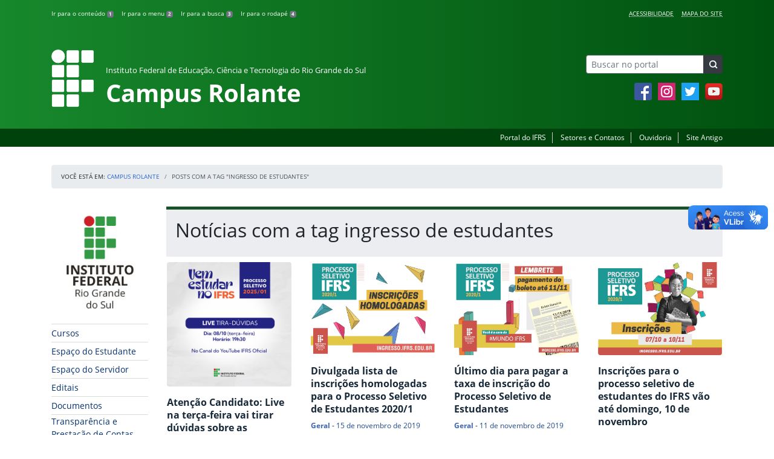

--- FILE ---
content_type: text/html; charset=UTF-8
request_url: https://ifrs.edu.br/rolante/tag/ingresso-de-estudantes/
body_size: 14585
content:
<!DOCTYPE html>
<html lang="pt-BR">
<head>
    <!-- Metadados -->
    <meta charset="utf-8">
    <meta http-equiv="X-UA-Compatible" content="IE=edge">
    <meta name="viewport" content="width=device-width, initial-scale=1">
    <meta name="robots" content="index,follow">
    <meta name="author" content="Departamento de Comunicação do Instituto Federal do Rio Grande do Sul">
    <meta name="description" content="O IFRS é uma instituição federal de ensino público e gratuito. Atua com uma estrutura multicampi para promover a educação profissional e tecnológica de excelência e impulsionar o desenvolvimento sustentável das regiões.">
    <meta name="keywords" content="ifrs, portal, site, institucional, faculdade, universidade, ensino, pesquisa, extensão, cursos">
    <link rel="apple-touch-icon" sizes="180x180" href="https://ifrs.edu.br/rolante/wp-content/themes/ifrs-portal-theme/favicons/apple-touch-icon.png">
<link rel="icon" type="image/png" href="https://ifrs.edu.br/rolante/wp-content/themes/ifrs-portal-theme/favicons/favicon-32x32.png" sizes="32x32">
<link rel="icon" type="image/png" href="https://ifrs.edu.br/rolante/wp-content/themes/ifrs-portal-theme/favicons/favicon-194x194.png" sizes="194x194">
<link rel="icon" type="image/png" href="https://ifrs.edu.br/rolante/wp-content/themes/ifrs-portal-theme/favicons/android-chrome-192x192.png" sizes="192x192">
<link rel="icon" type="image/png" href="https://ifrs.edu.br/rolante/wp-content/themes/ifrs-portal-theme/favicons/favicon-16x16.png" sizes="16x16">
<link rel="manifest" href="https://ifrs.edu.br/rolante/wp-content/themes/ifrs-portal-theme/favicons/manifest.json">
<link rel="mask-icon" href="https://ifrs.edu.br/rolante/wp-content/themes/ifrs-portal-theme/favicons/safari-pinned-tab.svg" color="#195128">
<link rel="shortcut icon" href="https://ifrs.edu.br/rolante/wp-content/themes/ifrs-portal-theme/favicons/favicon.ico">
<meta name="msapplication-TileImage" content="https://ifrs.edu.br/rolante/wp-content/themes/ifrs-portal-theme/favicons/mstile-144x144.png">
<meta name="msapplication-config" content="https://ifrs.edu.br/rolante/wp-content/themes/ifrs-portal-theme/favicons/browserconfig.xml">
<meta name="msapplication-navbutton-color" content="#195128">
<meta name="msapplication-TileColor" content="#00a300">
<meta name="apple-mobile-web-app-capable" content="yes">
<meta name="apple-mobile-web-app-status-bar-style" content="black-translucent">
<meta name="theme-color" content="#195128">
    <!-- Contexto Barra Brasil -->
    <meta property="creator.productor" content="http://estruturaorganizacional.dados.gov.br/id/unidade-organizacional/100918">
    <!-- RSS -->
    <link rel="alternate" type="application/rss+xml" title="Campus Rolante Feed" href="https://ifrs.edu.br/rolante/feed/">
    <!-- WP -->
        <link rel="preconnect" href="https://vlibras.gov.br">
<link rel="preload" href="https://ifrs.edu.br/rolante/wp-content/themes/ifrs-portal-theme-campus/img/ifrs.png" as="image"/><!-- This site is running CAOS for WordPress -->
<meta name='robots' content='index, follow, max-image-preview:large, max-snippet:-1, max-video-preview:-1' />
	<style>img:is([sizes="auto" i], [sizes^="auto," i]) { contain-intrinsic-size: 3000px 1500px }</style>
	    <link rel="preload" href="https://ifrs.edu.br/rolante/wp-content/themes/ifrs-portal-theme/opensans/Regular/OpenSans-Regular.woff2" as="font" type="font/woff2" crossorigin="anonymous"/>
    <link rel="preload" href="https://ifrs.edu.br/rolante/wp-content/themes/ifrs-portal-theme/css/fonts.css" as="style"/>
    <link rel="stylesheet" href="https://ifrs.edu.br/rolante/wp-content/themes/ifrs-portal-theme/css/fonts.css" media="print" onload="this.media='all'"/>
    <noscript>
        <link rel="stylesheet" href="https://ifrs.edu.br/rolante/wp-content/themes/ifrs-portal-theme/css/fonts.css"/>
    </noscript>

	<!-- This site is optimized with the Yoast SEO plugin v26.8 - https://yoast.com/product/yoast-seo-wordpress/ -->
	<title>ingresso de estudantes - Campus Rolante</title>
	<link rel="canonical" href="https://ifrs.edu.br/rolante/tag/ingresso-de-estudantes/" />
	<meta property="og:locale" content="pt_BR" />
	<meta property="og:type" content="article" />
	<meta property="og:title" content="ingresso de estudantes - Campus Rolante" />
	<meta property="og:url" content="https://ifrs.edu.br/rolante/tag/ingresso-de-estudantes/" />
	<meta property="og:site_name" content="Campus Rolante" />
	<meta name="twitter:card" content="summary_large_image" />
	<meta name="twitter:site" content="@IF_RS" />
	<script type="application/ld+json" class="yoast-schema-graph">{"@context":"https://schema.org","@graph":[{"@type":"CollectionPage","@id":"https://ifrs.edu.br/rolante/tag/ingresso-de-estudantes/","url":"https://ifrs.edu.br/rolante/tag/ingresso-de-estudantes/","name":"ingresso de estudantes - Campus Rolante","isPartOf":{"@id":"https://ifrs.edu.br/rolante/#website"},"primaryImageOfPage":{"@id":"https://ifrs.edu.br/rolante/tag/ingresso-de-estudantes/#primaryimage"},"image":{"@id":"https://ifrs.edu.br/rolante/tag/ingresso-de-estudantes/#primaryimage"},"thumbnailUrl":"https://ifrs.edu.br/rolante/wp-content/uploads/sites/14/2024/10/live-tira-duvidas.png","breadcrumb":{"@id":"https://ifrs.edu.br/rolante/tag/ingresso-de-estudantes/#breadcrumb"},"inLanguage":"pt-BR"},{"@type":"ImageObject","inLanguage":"pt-BR","@id":"https://ifrs.edu.br/rolante/tag/ingresso-de-estudantes/#primaryimage","url":"https://ifrs.edu.br/rolante/wp-content/uploads/sites/14/2024/10/live-tira-duvidas.png","contentUrl":"https://ifrs.edu.br/rolante/wp-content/uploads/sites/14/2024/10/live-tira-duvidas.png","width":1000,"height":1000},{"@type":"BreadcrumbList","@id":"https://ifrs.edu.br/rolante/tag/ingresso-de-estudantes/#breadcrumb","itemListElement":[{"@type":"ListItem","position":1,"name":"Início","item":"https://ifrs.edu.br/rolante/"},{"@type":"ListItem","position":2,"name":"ingresso de estudantes"}]},{"@type":"WebSite","@id":"https://ifrs.edu.br/rolante/#website","url":"https://ifrs.edu.br/rolante/","name":"Campus Rolante","description":"Instituto Federal de Educação, Ciência e Tecnologia do Rio Grande do Sul","potentialAction":[{"@type":"SearchAction","target":{"@type":"EntryPoint","urlTemplate":"https://ifrs.edu.br/rolante/?s={search_term_string}"},"query-input":{"@type":"PropertyValueSpecification","valueRequired":true,"valueName":"search_term_string"}}],"inLanguage":"pt-BR"}]}</script>
	<!-- / Yoast SEO plugin. -->


<link rel='dns-prefetch' href='//vlibras.gov.br' />
<link rel='preconnect' href='//www.google-analytics.com' />
<link rel="alternate" type="application/rss+xml" title="Feed para Campus Rolante &raquo;" href="https://ifrs.edu.br/rolante/feed/" />
<link rel="alternate" type="application/rss+xml" title="Feed de tag para Campus Rolante &raquo; ingresso de estudantes" href="https://ifrs.edu.br/rolante/tag/ingresso-de-estudantes/feed/" />
<link rel='stylesheet' id='vendor-css' href='https://ifrs.edu.br/rolante/wp-content/themes/ifrs-portal-theme/css/vendor.css?ver=1669296038' type='text/css' media='all' />
<link rel='stylesheet' id='portal-css' href='https://ifrs.edu.br/rolante/wp-content/themes/ifrs-portal-theme/css/portal.css?ver=1707238526' type='text/css' media='all' />
<link rel='stylesheet' id='home-css' href='https://ifrs.edu.br/rolante/wp-content/themes/ifrs-portal-theme/css/page_home.css?ver=1707238525' type='text/css' media='all' />
<link rel='stylesheet' id='css-campi-css' href='https://ifrs.edu.br/rolante/wp-content/themes/ifrs-portal-theme-campus/css/campi.css?ver=1653058019' type='text/css' media='all' />
<style id='classic-theme-styles-inline-css' type='text/css'>
/*! This file is auto-generated */
.wp-block-button__link{color:#fff;background-color:#32373c;border-radius:9999px;box-shadow:none;text-decoration:none;padding:calc(.667em + 2px) calc(1.333em + 2px);font-size:1.125em}.wp-block-file__button{background:#32373c;color:#fff;text-decoration:none}
</style>
<style id='global-styles-inline-css' type='text/css'>
:root{--wp--preset--aspect-ratio--square: 1;--wp--preset--aspect-ratio--4-3: 4/3;--wp--preset--aspect-ratio--3-4: 3/4;--wp--preset--aspect-ratio--3-2: 3/2;--wp--preset--aspect-ratio--2-3: 2/3;--wp--preset--aspect-ratio--16-9: 16/9;--wp--preset--aspect-ratio--9-16: 9/16;--wp--preset--font-size--small: 13px;--wp--preset--font-size--medium: 20px;--wp--preset--font-size--large: 36px;--wp--preset--font-size--x-large: 42px;--wp--preset--spacing--20: 0.44rem;--wp--preset--spacing--30: 0.67rem;--wp--preset--spacing--40: 1rem;--wp--preset--spacing--50: 1.5rem;--wp--preset--spacing--60: 2.25rem;--wp--preset--spacing--70: 3.38rem;--wp--preset--spacing--80: 5.06rem;--wp--preset--shadow--natural: 6px 6px 9px rgba(0, 0, 0, 0.2);--wp--preset--shadow--deep: 12px 12px 50px rgba(0, 0, 0, 0.4);--wp--preset--shadow--sharp: 6px 6px 0px rgba(0, 0, 0, 0.2);--wp--preset--shadow--outlined: 6px 6px 0px -3px rgba(255, 255, 255, 1), 6px 6px rgba(0, 0, 0, 1);--wp--preset--shadow--crisp: 6px 6px 0px rgba(0, 0, 0, 1);}:where(.is-layout-flex){gap: 0.5em;}:where(.is-layout-grid){gap: 0.5em;}body .is-layout-flex{display: flex;}.is-layout-flex{flex-wrap: wrap;align-items: center;}.is-layout-flex > :is(*, div){margin: 0;}body .is-layout-grid{display: grid;}.is-layout-grid > :is(*, div){margin: 0;}:where(.wp-block-columns.is-layout-flex){gap: 2em;}:where(.wp-block-columns.is-layout-grid){gap: 2em;}:where(.wp-block-post-template.is-layout-flex){gap: 1.25em;}:where(.wp-block-post-template.is-layout-grid){gap: 1.25em;}.has-small-font-size{font-size: var(--wp--preset--font-size--small) !important;}.has-medium-font-size{font-size: var(--wp--preset--font-size--medium) !important;}.has-large-font-size{font-size: var(--wp--preset--font-size--large) !important;}.has-x-large-font-size{font-size: var(--wp--preset--font-size--x-large) !important;}
:where(.wp-block-post-template.is-layout-flex){gap: 1.25em;}:where(.wp-block-post-template.is-layout-grid){gap: 1.25em;}
:where(.wp-block-columns.is-layout-flex){gap: 2em;}:where(.wp-block-columns.is-layout-grid){gap: 2em;}
:root :where(.wp-block-pullquote){font-size: 1.5em;line-height: 1.6;}
</style>
<link rel='stylesheet' id='share-css' href='https://ifrs.edu.br/rolante/wp-content/themes/ifrs-portal-theme/css/partial_share.css?ver=1707238525' type='text/css' media='all' />
<script data-cfasync="false" type="text/javascript" src="https://ifrs.edu.br/rolante/wp-content/uploads/caos/dfa39334.js?id=G-0E6V9XP5EE" id="caos-gtag-js"></script>
<script data-cfasync="false" type="text/javascript" id="caos-gtag-js-after">
/* <![CDATA[ */
    window.dataLayer = window.dataLayer || [];

    function gtag() {
        dataLayer.push(arguments);
    }

    gtag('js', new Date());
    gtag('config', 'G-0E6V9XP5EE', {"cookie_domain":"ifrs.edu.br","cookie_flags":"samesite=none;secure","allow_google_signals":false});
	
/* ]]> */
</script>
<link rel="https://api.w.org/" href="https://ifrs.edu.br/rolante/wp-json/" /><link rel="alternate" title="JSON" type="application/json" href="https://ifrs.edu.br/rolante/wp-json/wp/v2/tags/97" /><link rel="EditURI" type="application/rsd+xml" title="RSD" href="https://ifrs.edu.br/rolante/xmlrpc.php?rsd" />
		<style type="text/css" id="wp-custom-css">
			.menu-relevancia a[href^="http"]:not([href^="https://ifrs.edu.br"])::after {
  content: "";
  width: 10px;
  height: 10px;
  margin-left: 4px;
  background-image: url("data:image/svg+xml,%3Csvg xmlns='http://www.w3.org/2000/svg' width='16' height='16' fill='%2303316f' viewBox='0 0 16 16'%3E%3Cpath fill-rule='evenodd' d='M8.636 3.5a.5.5 0 0 0-.5-.5H1.5A1.5 1.5 0 0 0 0 4.5v10A1.5 1.5 0 0 0 1.5 16h10a1.5 1.5 0 0 0 1.5-1.5V7.864a.5.5 0 0 0-1 0V14.5a.5.5 0 0 1-.5.5h-10a.5.5 0 0 1-.5-.5v-10a.5.5 0 0 1 .5-.5h6.636a.5.5 0 0 0 .5-.5z'/%3E%3Cpath fill-rule='evenodd' d='M16 .5a.5.5 0 0 0-.5-.5h-5a.5.5 0 0 0 0 1h3.793L6.146 9.146a.5.5 0 1 0 .708.708L15 1.707V5.5a.5.5 0 0 0 1 0v-5z'/%3E%3C/svg%3E");
  background-position: center;
  background-repeat: no-repeat;
  background-size: contain;
  display: inline-block;
}		</style>
		<script>var __uzdbm_1 = "c720482c-efb5-49a8-ae6f-c27db54f25b3";var __uzdbm_2 = "M2YwNDU2OWYtZGs3aS00ZTk0LWEzMDgtMjgyYTZkY2YxODA2JDE4LjIyMC4zMi4zNg==";var __uzdbm_3 = "";var __uzdbm_4 = "false";var __uzdbm_5 = "";var __uzdbm_6 = "";var __uzdbm_7 = "";</script> <script>   (function (w, d, e, u, c, g, a, b) {     w["SSJSConnectorObj"] = w["SSJSConnectorObj"] || {       ss_cid: c,       domain_info: "auto",     };     w[g] = function (i, j) {       w["SSJSConnectorObj"][i] = j;     };     a = d.createElement(e);     a.async = true;     if (       navigator.userAgent.indexOf('MSIE') !== -1 ||       navigator.appVersion.indexOf('Trident/') > -1     ) {       u = u.replace("/advanced/", "/advanced/ie/");     }     a.src = u;     b = d.getElementsByTagName(e)[0];     b.parentNode.insertBefore(a, b);   })(     window, document, "script", "/18f5227b-e27b-445a-a53f-f845fbe69b40/stormcaster.js", "dk7k", "ssConf"   );   ssConf("c1", "https://ifrs.edu.br");   ssConf("c3", "c99a4269-161c-4242-a3f0-28d44fa6ce24");   ssConf("au", "ifrs.edu.br");   ssConf("cu", "validate.perfdrive.com, ssc"); </script> </head>

<body class="archive tag tag-ingresso-de-estudantes tag-97 wp-embed-responsive wp-theme-ifrs-portal-theme wp-child-theme-ifrs-portal-theme-campus">
    <a href="#inicio-conteudo" class="sr-only sr-only-focusable">Pular para o conte&uacute;do</a>

    
    <!-- Cabeçalho -->
    <header class="header">
        <div class="container">
            <div class="row header__menus">
                <div class="col-12 col-lg-6">
                    <ul class="menu-atalhos ">
    <li><a href="#inicio-conteudo" accesskey="1">Ir para o conteúdo&nbsp;<span class="badge badge-secondary">1</span></a></li>
    <li><a href="#inicio-menu" accesskey="2">Ir para o menu&nbsp;<span class="badge badge-secondary">2</span></a></li>
    <li><a href="#search-field" accesskey="3">Ir para a busca&nbsp;<span class="badge badge-secondary">3</span></a></li>
    <li><a href="#inicio-rodape" accesskey="4">Ir para o rodapé&nbsp;<span class="badge badge-secondary">4</span></a></li>
</ul>
                </div>
                <div class="col-12 col-lg-6">
                    <nav class="menu-acessibilidade-container"><ul id="menu-acessibilidade" class="menu-acessibilidade"><li id="menu-item-215" class="menu-item menu-item-type-post_type menu-item-object-page menu-item-215"><a href="https://ifrs.edu.br/rolante/acessibilidade/">Acessibilidade</a></li>
<li id="menu-item-12389" class="menu-item menu-item-type-post_type menu-item-object-page menu-item-12389"><a href="https://ifrs.edu.br/rolante/sitemap/">Mapa do Site</a></li>
</ul></nav>                </div>
            </div>
            <div class="row header__content">
                <div class="col-12 col-lg-8 header__title">
                        <a href="https://ifrs.edu.br/rolante/" class="title-link">
        <img src="https://ifrs.edu.br/rolante/wp-content/themes/ifrs-portal-theme-campus/img/ifrs.png" alt="" aria-hidden="true" class="title-img" width="70" height="95"/>
        <h1 class="title-campus">
            <small>Instituto Federal de Educação, Ciência e Tecnologia do Rio Grande do Sul</small>
            <br>
            Campus Rolante        </h1>
    </a>
                </div>
                <div class="col-12 col-lg-4">
                    <div class="header__aside">
                        <form role="search" method="get" class="form-inline searchform" action="https://ifrs.edu.br/rolante/">
    <div class="input-group">
        <input type="search" value="" name="s" id="search-field" class="form-control form-control-sm border-secondary searchform__field" placeholder="Buscar no portal" required>
        <label class="searchform__label" for="search-field">Buscar no portal</label>
        <span class="input-group-append">
            <button type="submit" class="btn btn-dark btn-sm searchform__submit" title="Buscar em todo o Portal" value="Buscar"></button>
        </span>
    </div>
</form>
                                                    <nav>
                                <ul class="area-social">
                                    
<li id="media_image-3" class="area-social__widget widget_media_image"><span class="sr-only">Facebook</span><a href="https://www.facebook.com/ifrs.rolante/"><img width="29" height="29" class="lazyload image wp-image-225  attachment-full size-full" alt="Acesse nossa p&aacute;gina oficial no Facebook" style="max-width: 100%; height: auto;" decoding="async" data-sizes="auto" data-src="https://ifrs.edu.br/rolante/wp-content/uploads/sites/14/2017/11/facebook.png" loading="lazy"></a></li><li id="media_image-4" class="area-social__widget widget_media_image"><span class="sr-only">Instagram</span><a href="https://www.instagram.com/ifrscampusrolante/"><img width="29" height="29" class="lazyload image wp-image-246  attachment-full size-full" alt="Acesse nosso perfil oficial no Instagram" style="max-width: 100%; height: auto;" decoding="async" data-sizes="auto" data-src="https://ifrs.edu.br/rolante/wp-content/uploads/sites/14/2018/02/instagram.png" loading="lazy"></a></li><li id="media_image-5" class="area-social__widget widget_media_image"><span class="sr-only">Twitter</span><a href="https://twitter.com/IFRSOficial"><img width="29" height="29" class="lazyload image wp-image-227  attachment-full size-full" alt="Acesse nosso perfil oficial no Twitter." style="max-width: 100%; height: auto;" decoding="async" data-sizes="auto" data-src="https://ifrs.edu.br/rolante/wp-content/uploads/sites/14/2017/11/twitter.png" loading="lazy"></a></li><li id="media_image-6" class="area-social__widget widget_media_image"><span class="sr-only">YouTube</span><a href="https://youtube.com/IFRSOficial"><img width="29" height="29" class="lazyload image wp-image-228  attachment-full size-full" alt="Acesse nosso canal no YouTube." style="max-width: 100%; height: auto;" decoding="async" data-sizes="auto" data-src="https://ifrs.edu.br/rolante/wp-content/uploads/sites/14/2017/11/youtube.png" loading="lazy"></a></li>
                                </ul>
                            </nav>
                                            </div>
                </div>
            </div>
        </div>
        <div class="header__barra-servicos">
            <div class="container">
                <nav class="menu-servicos-container"><ul id="menu-servicos" class="menu-servicos"><li id="menu-item-478" class="menu-item menu-item-type-custom menu-item-object-custom menu-item-478"><a href="https://ifrs.edu.br/">Portal do IFRS</a></li>
<li id="menu-item-463" class="menu-item menu-item-type-custom menu-item-object-custom menu-item-463"><a href="https://ifrs.edu.br/rolante/institucional/localizacao/">Setores e Contatos</a></li>
<li id="menu-item-13103" class="menu-item menu-item-type-custom menu-item-object-custom menu-item-13103"><a href="https://ifrs.edu.br/ouvidoria/">Ouvidoria</a></li>
<li id="menu-item-224" class="menu-item menu-item-type-custom menu-item-object-custom menu-item-224"><a href="https://arquivo.ifrs.edu.br/cexpansao">Site Antigo</a></li>
</ul></nav>            </div>
        </div>
    </header>

    <!-- Corpo -->
    <div class="container" id="breadcrumb"><div class="row"><div class="col"><nav aria-label="breadcrumb"><ol class="breadcrumb"><li>Voc&ecirc; est&aacute; em:&nbsp;</li><li class="breadcrumb-item"><a href="https://ifrs.edu.br/rolante">Campus Rolante</a> </li> <li class="breadcrumb-item active" aria-current="page">Posts com a tag "ingresso de estudantes"</li></nav></ol></div></div></div>
    <section class="container">
        <div class="row">
            <div class="col-12 col-lg-2">
                <!-- Menu -->
                <a href="#inicio-menu" id="inicio-menu" class="sr-only">In&iacute;cio da navega&ccedil;&atilde;o</a>
                <button class="btn btn-menu-toggle btn-lg d-block mx-auto d-lg-none"><span class="sr-only">Mostrar</span>&nbsp;Menu</button>
<nav class="menu-navbar collapse fade show" aria-label="Navegação Principal">
    <button type="button" class="btn btn-link menu-navbar__close d-none" aria-label="Fechar Menu">
        <span aria-hidden="true">&times;</span>
    </button>

        <ul class="area-nav">
        
<li id="media_image-12" class="area-nav__widget widget_media_image"><span class="sr-only">IFRS</span><a href="https://ifrs.edu.br/"><img width="165" height="190" class="lazyload image wp-image-477  attachment-full size-full" alt="Marca do Instituto Federal do Rio Grande do Sul" style="max-width: 100%; height: auto;" decoding="async" data-sizes="auto" data-src="https://ifrs.edu.br/rolante/wp-content/uploads/sites/14/2018/05/marca-ifrs-vertical.jpg" loading="lazy"></a></li>
    </ul>
    
    <ul id="menu-relevancia" class="menu-relevancia"><li id="menu-item-8436" class="menu-item menu-item-type-post_type menu-item-object-page menu-item-8436"><a href="https://ifrs.edu.br/rolante/tecnico-em-recurso-humanos-concomitante-ao-ensino-medio/cursos/">Cursos</a></li>
<li id="menu-item-8438" class="menu-item menu-item-type-post_type menu-item-object-page menu-item-8438"><a href="https://ifrs.edu.br/rolante/espaco-do-estudante/">Espaço do Estudante</a></li>
<li id="menu-item-8439" class="menu-item menu-item-type-post_type menu-item-object-page menu-item-8439"><a href="https://ifrs.edu.br/rolante/espaco-do-servidor/">Espaço do Servidor</a></li>
<li id="menu-item-8440" class="menu-item menu-item-type-post_type_archive menu-item-object-edital menu-item-8440"><a href="https://ifrs.edu.br/rolante/editais/">Editais</a></li>
<li id="menu-item-8442" class="menu-item menu-item-type-post_type_archive menu-item-object-documento menu-item-8442"><a href="https://ifrs.edu.br/rolante/documentos/">Documentos</a></li>
<li id="menu-item-10823" class="menu-item menu-item-type-post_type menu-item-object-page menu-item-10823"><a href="https://ifrs.edu.br/rolante/transparencia-e-prestacao-de-contas/">Transparência e Prestação de Contas</a></li>
<li id="menu-item-244" class="menu-item menu-item-type-custom menu-item-object-custom menu-item-244"><a href="https://estude.ifrs.edu.br/">Estude no IFRS</a></li>
</ul><ul id="menu-principal" class="menu-collapse menu-principal"><li id="menu-item-23516" class="menu-item menu-item-type-post_type menu-item-object-page menu-item-23516"><a href="https://ifrs.edu.br/rolante/eleicoes-para-diretora-geral-2023/">Eleições para diretor(a)-geral 2023</a></li>
<li id="menu-item-403" class="menu-item menu-item-type-post_type menu-item-object-page menu-item-has-children menu-item-403"><a href="https://ifrs.edu.br/rolante/conselho-de-campus-concamp/">Conselho de Campus (CONCAMP)</a>
<ul class="sub-menu">
	<li id="menu-item-399" class="menu-item menu-item-type-post_type menu-item-object-page menu-item-399"><a href="https://ifrs.edu.br/rolante/conselho-de-campus-concamp/calendario-de-reunioes/">Calendário de Reuniões</a></li>
	<li id="menu-item-400" class="menu-item menu-item-type-post_type menu-item-object-page menu-item-400"><a href="https://ifrs.edu.br/rolante/conselho-de-campus-concamp/conselheiros/">Conselheiros e Conselheiras</a></li>
</ul>
</li>
<li id="menu-item-259" class="menu-item menu-item-type-post_type menu-item-object-page menu-item-has-children menu-item-259"><a href="https://ifrs.edu.br/rolante/institucional/">Institucional</a>
<ul class="sub-menu">
	<li id="menu-item-24729" class="menu-item menu-item-type-post_type menu-item-object-page menu-item-24729"><a href="https://ifrs.edu.br/rolante/institucional/agenda-da-direcao-geral/">Agenda da Direção-Geral</a></li>
	<li id="menu-item-24720" class="menu-item menu-item-type-post_type menu-item-object-page menu-item-24720"><a href="https://ifrs.edu.br/rolante/institucional/agenda-do-campus/">Agenda do Campus</a></li>
	<li id="menu-item-17" class="menu-item menu-item-type-post_type menu-item-object-page menu-item-17"><a href="https://ifrs.edu.br/rolante/institucional/gestao-atual/">Gestão Atual</a></li>
	<li id="menu-item-11" class="menu-item menu-item-type-post_type menu-item-object-page menu-item-11"><a href="https://ifrs.edu.br/rolante/institucional/historico/">Histórico</a></li>
	<li id="menu-item-13" class="menu-item menu-item-type-post_type menu-item-object-page menu-item-13"><a href="https://ifrs.edu.br/rolante/institucional/localizacao/">Localização</a></li>
	<li id="menu-item-2884" class="menu-item menu-item-type-post_type menu-item-object-page menu-item-has-children menu-item-2884"><a href="https://ifrs.edu.br/rolante/institucional/servidores/">Servidores</a>
	<ul class="sub-menu">
		<li id="menu-item-2886" class="menu-item menu-item-type-post_type menu-item-object-page menu-item-2886"><a href="https://ifrs.edu.br/rolante/institucional/servidores/docentes/">Docentes</a></li>
		<li id="menu-item-2933" class="menu-item menu-item-type-post_type menu-item-object-page menu-item-2933"><a href="https://ifrs.edu.br/rolante/institucional/servidores/tecnicos-administrativos/">Técnicos-administrativos em Educação</a></li>
		<li id="menu-item-27079" class="menu-item menu-item-type-post_type menu-item-object-page menu-item-27079"><a href="https://ifrs.edu.br/rolante/institucional/servidores/planos-individuais-docentes/">Planos Individuais Docentes</a></li>
	</ul>
</li>
	<li id="menu-item-19" class="menu-item menu-item-type-post_type menu-item-object-page menu-item-has-children menu-item-19"><a href="https://ifrs.edu.br/rolante/institucional/comissoes/">Comissões</a>
	<ul class="sub-menu">
		<li id="menu-item-2327" class="menu-item menu-item-type-post_type menu-item-object-page menu-item-2327"><a href="https://ifrs.edu.br/rolante/institucional/comissoes/comissao-de-avaliacao-e-gestao-de-acoes-de-ensino-cage/">CAGE &#8211; Comissão de Avaliação e Gestão de Ações de Ensino</a></li>
		<li id="menu-item-2328" class="menu-item menu-item-type-post_type menu-item-object-page menu-item-2328"><a href="https://ifrs.edu.br/rolante/institucional/comissoes/comissao-de-avaliacao-e-gestao-de-projetos-de-pesquisa-e-inovacao-cagppi/">CAGPPI &#8211; Comissão de Avaliação e Gestão de Projetos de Pesquisa e Inovação</a></li>
		<li id="menu-item-2329" class="menu-item menu-item-type-post_type menu-item-object-page menu-item-2329"><a href="https://ifrs.edu.br/rolante/institucional/comissoes/comissao-de-avaliacao-e-gerenciamento-de-acoes-de-extensao-cgae/">CGAE &#8211; Comissão de Avaliação e Gerenciamento de Ações de Extensão</a></li>
		<li id="menu-item-2330" class="menu-item menu-item-type-post_type menu-item-object-page menu-item-2330"><a href="https://ifrs.edu.br/rolante/institucional/comissoes/comissao-permanente-de-processo-de-ingresso-discente-cppid-comissao-de-assistencia-estudantil-cae/">CPPID &#8211; Comissão Permanente de Processo de Ingresso Discente</a></li>
		<li id="menu-item-2332" class="menu-item menu-item-type-post_type menu-item-object-page menu-item-2332"><a href="https://ifrs.edu.br/rolante/institucional/comissoes/comissao-de-assistencia-estudantil-cae/">CAE &#8211; Comissão de Assistência Estudantil</a></li>
		<li id="menu-item-2333" class="menu-item menu-item-type-post_type menu-item-object-page menu-item-2333"><a href="https://ifrs.edu.br/rolante/institucional/comissoes/comissao-interna-de-acompanhamento-das-acoes-de-permanencia-e-exito-dos-discentes-ciaape/">CIAAPE &#8211; Comissão Interna de Acompanhamento das Ações de Permanência e Êxito dos Discentes</a></li>
		<li id="menu-item-2334" class="menu-item menu-item-type-post_type menu-item-object-page menu-item-2334"><a href="https://ifrs.edu.br/rolante/institucional/comissoes/comissao-permanente-de-licitacao-cpl/">CPL &#8211; Comissão Permanente de Licitação</a></li>
		<li id="menu-item-2335" class="menu-item menu-item-type-post_type menu-item-object-page menu-item-2335"><a href="https://ifrs.edu.br/rolante/institucional/comissoes/comissao-interna-de-saude-seguranca-e-prevencao-de-acidentes-cisspa/">CISSPA &#8211; Comissão Interna de Saúde, Segurança e Prevenção de Acidentes</a></li>
		<li id="menu-item-2336" class="menu-item menu-item-type-post_type menu-item-object-page menu-item-2336"><a href="https://ifrs.edu.br/rolante/institucional/comissoes/comissao-permanente-de-pessoal-docente-cppd/">CPPD &#8211; Comissão Permanente de Pessoal Docente</a></li>
		<li id="menu-item-2337" class="menu-item menu-item-type-post_type menu-item-object-page menu-item-2337"><a href="https://ifrs.edu.br/rolante/institucional/comissoes/comissao-interna-de-supervisao-do-plano-de-carreira-dos-cargos-tecnico-administrativos-em-educacao-cis/">CIS &#8211; Comissão Interna de Supervisão do Plano de Carreira dos Cargos Técnico Administrativos em Educação</a></li>
		<li id="menu-item-2338" class="menu-item menu-item-type-post_type menu-item-object-page menu-item-2338"><a href="https://ifrs.edu.br/rolante/institucional/comissoes/comissao-propria-de-avaliacao-cpa/">CPA &#8211; Comissão Própria de Avaliação</a></li>
		<li id="menu-item-2339" class="menu-item menu-item-type-post_type menu-item-object-page menu-item-2339"><a href="https://ifrs.edu.br/rolante/institucional/comissoes/comissao-de-organizacao-e-acompanhamento-das-acoes-de-capacitacao-coa/">COA &#8211; Comissão de Organização e Acompanhamento das Ações de Capacitação</a></li>
	</ul>
</li>
	<li id="menu-item-7098" class="menu-item menu-item-type-post_type menu-item-object-page menu-item-has-children menu-item-7098"><a href="https://ifrs.edu.br/rolante/institucional/eleicoes/">Eleições</a>
	<ul class="sub-menu">
		<li id="menu-item-6617" class="menu-item menu-item-type-post_type menu-item-object-page menu-item-6617"><a href="https://ifrs.edu.br/rolante/institucional/eleicoes/eleicoes-diretor-geral-2019/">Eleições para diretor(a)-geral 2019</a></li>
	</ul>
</li>
</ul>
</li>
<li id="menu-item-260" class="menu-item menu-item-type-post_type menu-item-object-page menu-item-has-children menu-item-260"><a href="https://ifrs.edu.br/rolante/biblioteca/">Biblioteca</a>
<ul class="sub-menu">
	<li id="menu-item-29" class="menu-item menu-item-type-post_type menu-item-object-page menu-item-29"><a href="https://ifrs.edu.br/rolante/biblioteca/informacoes/">Informações</a></li>
	<li id="menu-item-31" class="menu-item menu-item-type-post_type menu-item-object-page menu-item-has-children menu-item-31"><a href="https://ifrs.edu.br/rolante/biblioteca/acesso-ao-catalogo/">Acesso ao catálogo</a>
	<ul class="sub-menu">
		<li id="menu-item-449" class="menu-item menu-item-type-post_type menu-item-object-page menu-item-449"><a href="https://ifrs.edu.br/rolante/biblioteca/acesso-ao-catalogo/acesse-sua-conta/">Acesse sua conta</a></li>
		<li id="menu-item-445" class="menu-item menu-item-type-post_type menu-item-object-page menu-item-445"><a href="https://ifrs.edu.br/rolante/biblioteca/acesso-ao-catalogo/catalogoonline/">Catálogo online</a></li>
	</ul>
</li>
	<li id="menu-item-441" class="menu-item menu-item-type-post_type menu-item-object-page menu-item-441"><a href="https://ifrs.edu.br/rolante/biblioteca/bases-de-dados-2/">Bases de dados de acesso gratuito</a></li>
	<li id="menu-item-443" class="menu-item menu-item-type-post_type menu-item-object-page menu-item-443"><a href="https://ifrs.edu.br/rolante/biblioteca/normalizacao/">Normalização</a></li>
	<li id="menu-item-447" class="menu-item menu-item-type-post_type menu-item-object-page menu-item-447"><a href="https://ifrs.edu.br/rolante/biblioteca/portal-de-periodicos-capes/">Portal de Periódicos Capes</a></li>
</ul>
</li>
<li id="menu-item-261" class="menu-item menu-item-type-post_type menu-item-object-page menu-item-has-children menu-item-261"><a href="https://ifrs.edu.br/rolante/ensino/">Ensino</a>
<ul class="sub-menu">
	<li id="menu-item-64" class="menu-item menu-item-type-post_type menu-item-object-page menu-item-64"><a href="https://ifrs.edu.br/rolante/ensino/diretoria-de-ensino/">Diretoria de Ensino</a></li>
	<li id="menu-item-66" class="menu-item menu-item-type-post_type menu-item-object-page menu-item-66"><a href="https://ifrs.edu.br/rolante/ensino/registros-academicos/">Coordenadoria de Registros Acadêmicos</a></li>
	<li id="menu-item-594" class="menu-item menu-item-type-post_type menu-item-object-page menu-item-has-children menu-item-594"><a href="https://ifrs.edu.br/rolante/ensino/coordenadoria-de-ensino/">Coordenação de Ensino</a>
	<ul class="sub-menu">
		<li id="menu-item-26282" class="menu-item menu-item-type-post_type menu-item-object-page menu-item-26282"><a href="https://ifrs.edu.br/rolante/ensino/coordenadoria-de-ensino/projetos-de-ensino/">Projetos de Ensino</a></li>
	</ul>
</li>
	<li id="menu-item-68" class="menu-item menu-item-type-post_type menu-item-object-page menu-item-68"><a href="https://ifrs.edu.br/rolante/ensino/assistencia-estudantil/">Coordenadoria de Assistência Estudantil e Pedagógica – CAEP</a></li>
	<li id="menu-item-11936" class="menu-item menu-item-type-post_type menu-item-object-page menu-item-11936"><a href="https://ifrs.edu.br/rolante/ensino/laboratorios/">Laboratórios</a></li>
	<li id="menu-item-11909" class="menu-item menu-item-type-post_type menu-item-object-page menu-item-11909"><a href="https://ifrs.edu.br/rolante/ensino/nucleo-de-educacao-a-distancia-nead/">Núcleo de Educação a Distância (NEaD)</a></li>
</ul>
</li>
<li id="menu-item-263" class="menu-item menu-item-type-post_type menu-item-object-page menu-item-has-children menu-item-263"><a href="https://ifrs.edu.br/rolante/extensao/">Extensão</a>
<ul class="sub-menu">
	<li id="menu-item-86" class="menu-item menu-item-type-post_type menu-item-object-page menu-item-86"><a href="https://ifrs.edu.br/rolante/extensao/coordenadoria-de-extensao/">Coordenadoria de Extensão</a></li>
	<li id="menu-item-89" class="menu-item menu-item-type-post_type menu-item-object-page menu-item-89"><a href="https://ifrs.edu.br/rolante/extensao/acoes-de-extensao/">Comissão de Gerenciamento de Ações de Extensão (CGAE)</a></li>
	<li id="menu-item-15647" class="menu-item menu-item-type-post_type menu-item-object-page menu-item-15647"><a href="https://ifrs.edu.br/rolante/extensao/feira-das-profissoes/">Feira das Profissões</a></li>
	<li id="menu-item-2787" class="menu-item menu-item-type-post_type menu-item-object-page menu-item-2787"><a href="https://ifrs.edu.br/rolante/extensao/documentosextensao/">Documentos</a></li>
	<li id="menu-item-2791" class="menu-item menu-item-type-post_type menu-item-object-page menu-item-2791"><a href="https://ifrs.edu.br/rolante/extensao/sigproj/">SIGProj</a></li>
	<li id="menu-item-15616" class="menu-item menu-item-type-post_type menu-item-object-page menu-item-15616"><a href="https://ifrs.edu.br/rolante/extensao/sigaa-extensao/">SIGAA &#8211; Extensão</a></li>
	<li id="menu-item-91" class="menu-item menu-item-type-post_type menu-item-object-page menu-item-91"><a href="https://ifrs.edu.br/rolante/extensao/estagios/">Estágios</a></li>
</ul>
</li>
<li id="menu-item-262" class="menu-item menu-item-type-post_type menu-item-object-page menu-item-has-children menu-item-262"><a href="https://ifrs.edu.br/rolante/pesquisa-pos-graduacao-e-inovacao/">Pesquisa, Pós-graduação e Inovação</a>
<ul class="sub-menu">
	<li id="menu-item-76" class="menu-item menu-item-type-post_type menu-item-object-page menu-item-76"><a href="https://ifrs.edu.br/rolante/pesquisa-pos-graduacao-e-inovacao/diretoria-de-pesquisa/">Coordenação de Pesquisa, Pós-graduação e Inovação</a></li>
	<li id="menu-item-80" class="menu-item menu-item-type-post_type menu-item-object-page menu-item-80"><a href="https://ifrs.edu.br/rolante/pesquisa-pos-graduacao-e-inovacao/cagppi/">CAGPPI &#8211; Comissão de Avaliação e Gestão de Projetos de Pesquisa e Inovação</a></li>
	<li id="menu-item-82" class="menu-item menu-item-type-post_type menu-item-object-page menu-item-82"><a href="https://ifrs.edu.br/rolante/pesquisa-pos-graduacao-e-inovacao/projetos-de-pesquisa/">Projetos de Pesquisa</a></li>
	<li id="menu-item-27115" class="menu-item menu-item-type-post_type menu-item-object-page menu-item-27115"><a href="https://ifrs.edu.br/rolante/pesquisa-pos-graduacao-e-inovacao/grupos-de-pesquisa/">Grupos de Pesquisa</a></li>
	<li id="menu-item-24739" class="menu-item menu-item-type-post_type menu-item-object-page menu-item-24739"><a href="https://ifrs.edu.br/rolante/pesquisa-pos-graduacao-e-inovacao/documentos/">Documentos</a></li>
	<li id="menu-item-24741" class="menu-item menu-item-type-post_type menu-item-object-page menu-item-24741"><a href="https://ifrs.edu.br/rolante/pesquisa-pos-graduacao-e-inovacao/sigaa-pesquisa/">Sistemas para a submissão de Projetos de Pesquisa</a></li>
</ul>
</li>
<li id="menu-item-25207" class="menu-item menu-item-type-post_type menu-item-object-page menu-item-25207"><a href="https://ifrs.edu.br/rolante/mostra-de-ensino-pesquisa-e-extensao/">Mostra de Ensino, Pesquisa e Extensão (MoEPEx)</a></li>
<li id="menu-item-15620" class="menu-item menu-item-type-post_type menu-item-object-page menu-item-15620"><a href="https://ifrs.edu.br/rolante/nucleos/">Núcleos</a></li>
<li id="menu-item-264" class="menu-item menu-item-type-post_type menu-item-object-page menu-item-has-children menu-item-264"><a href="https://ifrs.edu.br/rolante/administracao-e-planejamento/">Administração</a>
<ul class="sub-menu">
	<li id="menu-item-99" class="menu-item menu-item-type-post_type menu-item-object-page menu-item-99"><a href="https://ifrs.edu.br/rolante/administracao-e-planejamento/diretoria-de-administracao-e-planejamento/">Equipe</a></li>
	<li id="menu-item-12665" class="menu-item menu-item-type-post_type menu-item-object-page menu-item-12665"><a href="https://ifrs.edu.br/rolante/administracao-e-planejamento/execucao-financeira-e-orcamentaria/">Execução Financeira e Orçamentária</a></li>
	<li id="menu-item-12671" class="menu-item menu-item-type-post_type menu-item-object-page menu-item-12671"><a href="https://ifrs.edu.br/rolante/administracao-e-planejamento/plano-anual-de-contratacoes-pac/">Plano Anual de Contratações (PAC)</a></li>
	<li id="menu-item-12678" class="menu-item menu-item-type-post_type menu-item-object-page menu-item-12678"><a href="https://ifrs.edu.br/rolante/administracao-e-planejamento/setor-agropecuario/">Setor Agropecuário</a></li>
	<li id="menu-item-101" class="menu-item menu-item-type-post_type menu-item-object-page menu-item-has-children menu-item-101"><a href="https://ifrs.edu.br/rolante/administracao-e-planejamento/licitacoes-e-contratos/">Licitações e Contratos</a>
	<ul class="sub-menu">
		<li id="menu-item-1662" class="menu-item menu-item-type-post_type menu-item-object-page menu-item-1662"><a href="https://ifrs.edu.br/rolante/administracao-e-planejamento/licitacoes-e-contratos/chamadas-publicas/">Chamadas Públicas</a></li>
		<li id="menu-item-1671" class="menu-item menu-item-type-post_type menu-item-object-page menu-item-1671"><a href="https://ifrs.edu.br/rolante/administracao-e-planejamento/licitacoes-e-contratos/cotacao-eletronica/">Cotação Eletrônica</a></li>
		<li id="menu-item-15266" class="menu-item menu-item-type-post_type menu-item-object-page menu-item-15266"><a href="https://ifrs.edu.br/rolante/administracao-e-planejamento/licitacoes-e-contratos/dispensa-eletronica/">Dispensa Eletrônica</a></li>
		<li id="menu-item-12659" class="menu-item menu-item-type-post_type menu-item-object-page menu-item-12659"><a href="https://ifrs.edu.br/rolante/administracao-e-planejamento/licitacoes-e-contratos/formularios/">Formulários</a></li>
		<li id="menu-item-12669" class="menu-item menu-item-type-post_type menu-item-object-page menu-item-12669"><a href="https://ifrs.edu.br/rolante/administracao-e-planejamento/licitacoes-e-contratos/gestao-de-contratos/">Gestão de Contratos</a></li>
		<li id="menu-item-733" class="menu-item menu-item-type-post_type menu-item-object-page menu-item-733"><a href="https://ifrs.edu.br/rolante/administracao-e-planejamento/licitacoes-e-contratos/pregoes/">Pregões Eletrônicos</a></li>
		<li id="menu-item-10967" class="menu-item menu-item-type-post_type menu-item-object-page menu-item-10967"><a href="https://ifrs.edu.br/rolante/administracao-e-planejamento/licitacoes-e-contratos/regime-diferenciado-de-contratacao-rdc/">RDC Eletrônico</a></li>
	</ul>
</li>
	<li id="menu-item-113" class="menu-item menu-item-type-post_type menu-item-object-page menu-item-113"><a href="https://ifrs.edu.br/rolante/administracao-e-planejamento/coordenadoria-de-infraestrutura/">Infraestrutura</a></li>
	<li id="menu-item-12456" class="menu-item menu-item-type-post_type menu-item-object-page menu-item-has-children menu-item-12456"><a href="https://ifrs.edu.br/rolante/administracao-e-planejamento/contabilidade/">Contabilidade</a>
	<ul class="sub-menu">
		<li id="menu-item-12458" class="menu-item menu-item-type-post_type menu-item-object-page menu-item-12458"><a href="https://ifrs.edu.br/rolante/administracao-e-planejamento/contabilidade/apresentacao/">Apresentação</a></li>
		<li id="menu-item-12460" class="menu-item menu-item-type-post_type menu-item-object-page menu-item-12460"><a href="https://ifrs.edu.br/rolante/administracao-e-planejamento/contabilidade/conformidade-contabil/">Conformidade Contábil</a></li>
		<li id="menu-item-12463" class="menu-item menu-item-type-post_type menu-item-object-page menu-item-12463"><a href="https://ifrs.edu.br/rolante/administracao-e-planejamento/contabilidade/execucao-orcamentaria-e-financeira/">Execução Orçamentária e Financeira</a></li>
	</ul>
</li>
	<li id="menu-item-15227" class="menu-item menu-item-type-post_type menu-item-object-page menu-item-15227"><a href="https://ifrs.edu.br/rolante/administracao-e-planejamento/sistema-de-pagamentos-pagtesouro/">Sistema de Pagamentos (PagTesouro)</a></li>
</ul>
</li>
<li id="menu-item-265" class="menu-item menu-item-type-post_type menu-item-object-page menu-item-has-children menu-item-265"><a href="https://ifrs.edu.br/rolante/desenvolvimento-institucional/">Desenvolvimento Institucional</a>
<ul class="sub-menu">
	<li id="menu-item-117" class="menu-item menu-item-type-post_type menu-item-object-page menu-item-117"><a href="https://ifrs.edu.br/rolante/desenvolvimento-institucional/diretoria-de-desenvolvimento-institucional/">Coordenadoria de Desenvolvimento Institucional</a></li>
	<li id="menu-item-119" class="menu-item menu-item-type-post_type menu-item-object-page menu-item-119"><a href="https://ifrs.edu.br/rolante/desenvolvimento-institucional/planos-de-acao/">Planos de Ação</a></li>
	<li id="menu-item-121" class="menu-item menu-item-type-post_type menu-item-object-page menu-item-121"><a href="https://ifrs.edu.br/rolante/desenvolvimento-institucional/relatorios-de-administracao-e-gestao/">Relatórios de Gestão Anual</a></li>
	<li id="menu-item-123" class="menu-item menu-item-type-post_type menu-item-object-page menu-item-123"><a href="https://ifrs.edu.br/rolante/desenvolvimento-institucional/relatorios-de-acoes-e-resultados/">PDI</a></li>
	<li id="menu-item-511" class="menu-item menu-item-type-post_type menu-item-object-page menu-item-511"><a href="https://ifrs.edu.br/rolante/desenvolvimento-institucional/plataforma-nilo-pecanha/">Plataforma Nilo Peçanha</a></li>
	<li id="menu-item-129" class="menu-item menu-item-type-post_type menu-item-object-page menu-item-129"><a href="https://ifrs.edu.br/rolante/desenvolvimento-institucional/tecnologia-da-informacao/">Tecnologia da Informação</a></li>
</ul>
</li>
<li id="menu-item-504" class="menu-item menu-item-type-post_type menu-item-object-page menu-item-has-children menu-item-504"><a href="https://ifrs.edu.br/rolante/gestao-de-pessoas/">Gestão de Pessoas</a>
<ul class="sub-menu">
	<li id="menu-item-604" class="menu-item menu-item-type-post_type menu-item-object-page menu-item-604"><a href="https://ifrs.edu.br/rolante/gestao-de-pessoas/cgp/">Coordenadoria de Gestão de Pessoas</a></li>
	<li id="menu-item-26406" class="menu-item menu-item-type-post_type menu-item-object-page menu-item-26406"><a href="https://ifrs.edu.br/rolante/gestao-de-pessoas/comissao-de-organizacao-e-acompanhamento-do-programa-de-capacitacao-dos-servidores-do-ifrs/">Comissão de Organização e Acompanhamento do Programa de Capacitação dos Servidores do IFRS</a></li>
	<li id="menu-item-602" class="menu-item menu-item-type-post_type menu-item-object-page menu-item-602"><a href="https://ifrs.edu.br/rolante/gestao-de-pessoas/editaiscgp/">Editais</a></li>
	<li id="menu-item-603" class="menu-item menu-item-type-post_type menu-item-object-page menu-item-603"><a href="https://ifrs.edu.br/rolante/gestao-de-pessoas/publicacoes/">Publicações</a></li>
</ul>
</li>
<li id="menu-item-266" class="menu-item menu-item-type-post_type menu-item-object-page menu-item-has-children menu-item-266"><a href="https://ifrs.edu.br/rolante/no-campus/">Comunicação</a>
<ul class="sub-menu">
	<li id="menu-item-13086" class="menu-item menu-item-type-post_type menu-item-object-page menu-item-13086"><a href="https://ifrs.edu.br/rolante/no-campus/canais-de-comunicacao/">Canais de comunicação</a></li>
	<li id="menu-item-13071" class="menu-item menu-item-type-post_type menu-item-object-page menu-item-13071"><a href="https://ifrs.edu.br/rolante/no-campus/materiais-para-download/">Materiais para download</a></li>
	<li id="menu-item-2016" class="menu-item menu-item-type-post_type menu-item-object-page menu-item-2016"><a href="https://ifrs.edu.br/rolante/no-campus/politica-de-comunicacao/">Política de Comunicação</a></li>
	<li id="menu-item-2022" class="menu-item menu-item-type-post_type menu-item-object-page menu-item-2022"><a href="https://ifrs.edu.br/rolante/no-campus/guias/">Guias, manuais e outros documentos</a></li>
	<li id="menu-item-2024" class="menu-item menu-item-type-post_type menu-item-object-page menu-item-2024"><a href="https://ifrs.edu.br/rolante/no-campus/contato/">Contato</a></li>
	<li id="menu-item-2028" class="menu-item menu-item-type-post_type menu-item-object-page menu-item-2028"><a href="https://ifrs.edu.br/rolante/no-campus/envio-de-pautas/">Sugestão de pautas</a></li>
	<li id="menu-item-2034" class="menu-item menu-item-type-post_type menu-item-object-page menu-item-2034"><a href="https://ifrs.edu.br/rolante/no-campus/solicitacao-de-material/">Solicitação de material</a></li>
</ul>
</li>
</ul></nav>
                <a href="#fim-menu" id="fim-menu" class="sr-only">Fim da navega&ccedil;&atilde;o</a>
            </div>
            <main role="main" class="col-12 col-lg-10">
                <!-- Conteúdo -->
                <a href="#inicio-conteudo" id="inicio-conteudo" class="sr-only">In&iacute;cio do conte&uacute;do</a>

<div class="lista-noticias">
    <h2 class="lista-noticias__title">
    Not&iacute;cias com a tag&nbsp;ingresso de estudantes    </h2>

    <div class="card-deck lista-noticias__content">
            <div class="card border-white">
            <div class="card-body p-0">
                <article class="noticia">
                    <a href="https://ifrs.edu.br/rolante/atencao-candidato-live-na-terca-feira-vai-tirar-duvidas-sobre-as-inscricoes-do-processo-seletivo-2025-01/" class="noticia__link">
            
<img width="1000" height="1000" class="lazyload img-fluid noticia__img wp-post-image" alt="" decoding="async" fetchpriority="high" data-sizes="auto" data-src="https://ifrs.edu.br/rolante/wp-content/uploads/sites/14/2024/10/live-tira-duvidas.png" loading="lazy">
        <h2 class="noticia__titulo">Atenção Candidato: Live na terça-feira vai tirar dúvidas sobre as inscrições do Processo Seletivo 2025/01</h2>
</a>
<p class="noticia__meta">
    <span class="noticia__cartola">
        <a href="https://ifrs.edu.br/rolante/category/estude-no-ifrs/">Estude no IFRS</a>
    </span>
    -
    <span class="noticia__data" data-toggle="tooltip" data-placement="right" title="atualizado em 3 de outubro de 2024">3 de outubro de 2024</span>
</p>
<div class="noticia__resumo clearfix">
    <p>Perguntas poder&atilde;o ser enviadas durante a live ou por uma caixinha que ser&aacute; aberta no&nbsp;Instagram IFRS-Oficial&nbsp;nesta sexta-feira, dia 4 de outubro. Fique atento! Na ter&ccedil;a-feira, 08 de outubro de 2024, &agrave;s 19h30, ser&aacute; realizada uma live tira-d&uacute;vidas sobre a fase de inscri&ccedil;&otilde;es no Processo Seletivo de estudantes 2025/01 do Instituto Federal de Educa&ccedil;&atilde;o, Ci&ecirc;ncia e Tecnologia do Rio Grande do&hellip;</p>
</div>
                </article>
            </div>
        </div>
            <div class="card border-white">
            <div class="card-body p-0">
                <article class="noticia">
                    <a href="https://ifrs.edu.br/rolante/divulgada-lista-de-inscricoes-homologadas-para-o-processo-seletivo-de-estudantes-2020-1/" class="noticia__link">
            
<img width="1442" height="1080" class="lazyload img-fluid noticia__img wp-post-image" alt="" decoding="async" data-sizes="auto" data-src="https://ifrs.edu.br/rolante/wp-content/uploads/sites/14/2019/11/inscri&ccedil;&otilde;es-homologadas-11.jpg" loading="lazy">
        <h2 class="noticia__titulo">Divulgada lista de inscrições homologadas para o Processo Seletivo de Estudantes 2020/1</h2>
</a>
<p class="noticia__meta">
    <span class="noticia__cartola">
        <a href="https://ifrs.edu.br/rolante/category/geral/">Geral</a>
    </span>
    -
    <span class="noticia__data" data-toggle="tooltip" data-placement="right" title="atualizado em 29 de novembro de 2019">15 de novembro de 2019</span>
</p>
<div class="noticia__resumo clearfix">
    <p>Est&aacute; dispon&iacute;vel para acesso no&nbsp;site de ingresso&nbsp;a&nbsp;lista dos candidatos homologados&nbsp;para o Processo Seletivo de estudantes 2020/1 do Instituto Federal do Rio Grade do Sul (IFRS). Se o candidato constatar que n&atilde;o houve registro do pagamento efetuado, dever&aacute; encaminhar, at&eacute; segunda-feira, dia 18 de novembro de 2019, documentos que comprovem o pagamento da sua inscri&ccedil;&atilde;o para o endere&ccedil;o&nbsp;processoseletivo@ifrs.edu.br. &gt;&gt; As provas&hellip;</p>
</div>
                </article>
            </div>
        </div>
            <div class="card border-white">
            <div class="card-body p-0">
                <article class="noticia">
                    <a href="https://ifrs.edu.br/rolante/ultimo-dia-para-pagar-a-taxa-de-inscricao-do-processo-seletivo-de-estudantes-2/" class="noticia__link">
            
<img width="1440" height="1080" class="lazyload img-fluid noticia__img wp-post-image" alt="" decoding="async" data-sizes="auto" data-src="https://ifrs.edu.br/rolante/wp-content/uploads/sites/14/2019/11/processo-seletivo-parte-2-05.jpg" loading="lazy">
        <h2 class="noticia__titulo">Último dia para pagar a taxa de inscrição do Processo Seletivo de Estudantes</h2>
</a>
<p class="noticia__meta">
    <span class="noticia__cartola">
        <a href="https://ifrs.edu.br/rolante/category/geral/">Geral</a>
    </span>
    -
    <span class="noticia__data" data-toggle="tooltip" data-placement="right" title="atualizado em 11 de novembro de 2019">11 de novembro de 2019</span>
</p>
<div class="noticia__resumo clearfix">
    <p>Esta segunda-feira, 11 de novembro de 2019, &eacute; o &uacute;ltimo dia para pagar a taxa de inscri&ccedil;&atilde;o do Processo Seletivo de Estudantes 2020/1 do Instituto Federal do Rio Grande do Sul (IFRS). As inscri&ccedil;&otilde;es encerraram-se no domingo, dia 10 de novembro. A taxa de inscri&ccedil;&atilde;o da sele&ccedil;&atilde;o custa R$ 35,00 (trinta e cinco reais) para os cursos t&eacute;cnicos e R$&hellip;</p>
</div>
                </article>
            </div>
        </div>
            <div class="card border-white">
            <div class="card-body p-0">
                <article class="noticia">
                    <a href="https://ifrs.edu.br/rolante/inscricoes-para-o-processo-seletivo-de-estudantes-do-ifrs-vao-ate-domingo-10-de-novembro/" class="noticia__link">
            
<img width="1442" height="1080" class="lazyload img-fluid noticia__img wp-post-image" alt="" decoding="async" loading="lazy" data-sizes="auto" data-src="https://ifrs.edu.br/rolante/wp-content/uploads/sites/14/2019/11/Inscri&ccedil;oes-de-....jpg">
        <h2 class="noticia__titulo">Inscrições para o processo seletivo de estudantes do IFRS vão até domingo, 10 de novembro</h2>
</a>
<p class="noticia__meta">
    <span class="noticia__cartola">
        <a href="https://ifrs.edu.br/rolante/category/geral/">Geral</a>
    </span>
    -
    <span class="noticia__data" data-toggle="tooltip" data-placement="right" title="atualizado em 9 de novembro de 2019">9 de novembro de 2019</span>
</p>
<div class="noticia__resumo clearfix">
    <p>Est&atilde;o abertas at&eacute; domingo, 10 de novembro de 2019, as inscri&ccedil;&otilde;es para o processo seletivo de estudantes 2020/1 do Instituto Federal de Educa&ccedil;&atilde;o, Ci&ecirc;ncia e Tecnologia do Rio Grande do Sul (IFRS). S&atilde;o ofertadas mais de 4.800 vagas em cursos t&eacute;cnicos de n&iacute;vel m&eacute;dio, Educa&ccedil;&atilde;o de Jovens e Adultos (EJA) e em cursos de gradua&ccedil;&atilde;o para ingresso no primeiro semestre&hellip;</p>
</div>
                </article>
            </div>
        </div>
            <div class="card border-white">
            <div class="card-body p-0">
                <article class="noticia">
                    <a href="https://ifrs.edu.br/rolante/publicados-documentos-com-orientacoes-editais-do-processo-seletivo-de-estudantes-do-ifrs/" class="noticia__link">
            
<img width="1441" height="1080" class="lazyload img-fluid noticia__img wp-post-image" alt="" decoding="async" loading="lazy" srcset="" sizes="auto, (max-width: 1441px) 100vw, 1441px" data-sizes="auto" data-src="https://ifrs.edu.br/rolante/wp-content/uploads/sites/14/2019/10/editais-publicados.jpg" data-srcset="https://ifrs.edu.br/rolante/wp-content/uploads/sites/14/2019/10/editais-publicados.jpg 1441w, https://ifrs.edu.br/rolante/wp-content/uploads/sites/14/2019/10/editais-publicados-768x575.jpg 768w">
        <h2 class="noticia__titulo">Publicados documentos com orientações (editais) do Processo Seletivo de estudantes do IFRS</h2>
</a>
<p class="noticia__meta">
    <span class="noticia__cartola">
        <a href="https://ifrs.edu.br/rolante/category/geral/">Geral</a>
    </span>
    -
    <span class="noticia__data" data-toggle="tooltip" data-placement="right" title="atualizado em 11 de novembro de 2019">4 de outubro de 2019</span>
</p>
<div class="noticia__resumo clearfix">
    <p>Foram publicados na quarta-feira, 2 de outubro de 2019, os documentos&nbsp;que fornecem informa&ccedil;&otilde;es, orienta&ccedil;&otilde;es e conte&uacute;dos program&aacute;ticos das provas (chamados de&nbsp;editais) do Processo Seletivo de estudantes 2020/1 do Instituto Federal do Rio Grande do Sul (IFRS). Neste processo seletivo s&atilde;o ofertadas no Campus Rolante vagas em cursos t&eacute;cnicos integrados ao ensino m&eacute;dio, Educa&ccedil;&atilde;o de Jovens e Adultos (EJA) e&nbsp; curso&hellip;</p>
</div>
                </article>
            </div>
        </div>
            <div class="card border-white">
            <div class="card-body p-0">
                <article class="noticia">
                    <a href="https://ifrs.edu.br/rolante/site-do-processo-seletivo-2020-1-do-ifrs-esta-no-ar/" class="noticia__link">
            
<img width="1440" height="1080" class="lazyload img-fluid noticia__img wp-post-image" alt="" decoding="async" loading="lazy" srcset="" sizes="auto, (max-width: 1440px) 100vw, 1440px" data-sizes="auto" data-src="https://ifrs.edu.br/rolante/wp-content/uploads/sites/14/2019/08/Post-Vemai-55.jpg" data-srcset="https://ifrs.edu.br/rolante/wp-content/uploads/sites/14/2019/08/Post-Vemai-55.jpg 1440w, https://ifrs.edu.br/rolante/wp-content/uploads/sites/14/2019/08/Post-Vemai-55-768x576.jpg 768w">
        <h2 class="noticia__titulo">Site do processo seletivo 2020/1 do IFRS está no ar</h2>
</a>
<p class="noticia__meta">
    <span class="noticia__cartola">
        <a href="https://ifrs.edu.br/rolante/category/geral/">Geral</a>
    </span>
    -
    <span class="noticia__data" data-toggle="tooltip" data-placement="right" title="atualizado em 21 de setembro de 2019">26 de agosto de 2019</span>
</p>
<div class="noticia__resumo clearfix">
    <p>Est&aacute; no ar o&nbsp;site do Processo Seletivo&nbsp;de estudantes para ingresso em cursos do IFRS no primeiro semestre do pr&oacute;ximo ano (2020/1). No endere&ccedil;o eletr&ocirc;nico j&aacute; &eacute; poss&iacute;vel conferir o&nbsp;cronograma, saber os&nbsp;cursos&nbsp;que ser&atilde;o ofertados, informar-se sobre o&nbsp;sistema de cotas&nbsp;e acessar&nbsp;provas de processos seletivos anteriores. A dica &eacute; que o candidatos acessem o site com frequ&ecirc;ncia, para conferir todas as publica&ccedil;&otilde;es e&hellip;</p>
</div>
                </article>
            </div>
        </div>
        </div>
    <nav class="text-center">
            </nav>
</div>

                <a href="#fim-conteudo" id="fim-conteudo" class="sr-only">Fim do conte&uacute;do</a>
            </main>
        </div> <!-- /div.row -->
    </section> <!-- /section.container -->

    <!-- Rodapé -->
    <a href="#inicio-rodape" id="inicio-rodape" class="sr-only">In&iacute;cio do rodap&eacute;</a>
    <footer class="footer">
        <div class="container">
            <div class="row footer__info">
                <div class="col-12 col-md-6 col-lg-6 area-rodape">
                    
<div id="text-3" class="area-rodape__widget widget_text"><span class="sr-only">Endere&ccedil;o</span>			<div class="textwidget"><h4>Instituto Federal de Educa&ccedil;&atilde;o, Ci&ecirc;ncia e Tecnologia do Rio Grande do Sul &ndash; <i>Campus </i>Rolante</h4>
<address>Rodovia RS-239, Km 68, N&ordm; 3505 (Estrada Taquara/Rolante) | CEP: 95690-000 | Rolante/RS Caixa Postal 118 (correspond&ecirc;ncia) | Telefone: (51) 3547-9600</address>
<p>Assessoria de Comunica&ccedil;&atilde;o<br>
Email: <em>comunicacao@rolante.ifrs.edu.br</em></p>
</div>
		</div>
                </div>
                <div class="col-12 col-md-3 col-lg-3">
                                    </div>
                <div class="col-12 col-md-3 col-lg-3">
                    <a href="https://www.gov.br/acessoainformacao" target="_blank" class="footer__lai d-block px-sm-5 px-md-0" rel="noopener" data-toggle="tooltip" data-placement="top" title="Site sobre a Lei de Acesso &agrave; Informa&ccedil;&atilde;o">
                        <img data-src="https://ifrs.edu.br/rolante/wp-content/themes/ifrs-portal-theme/img/acesso-info.svg" alt="Site sobre a Lei de Acesso &agrave; Informa&ccedil;&atilde;o (abre uma nova p&aacute;gina)" class="lazyload img-fluid mx-auto" width="544" height="228"/>
                    </a>
                    <div class="creditos">
                        <!-- Wordpress -->
                        <a href="https://br.wordpress.org/" target="_blank" rel="noopener" data-toggle="tooltip" data-placement="top" title="Desenvolvido com Wordpress">
                            <img data-src="https://ifrs.edu.br/rolante/wp-content/themes/ifrs-portal-theme/img/creditos-wordpress.png" alt="Desenvolvido com Wordpress (abre uma nova p&aacute;gina)" class="lazyload" width="98" height="20"/>
                        </a>
                        <!-- Código-fonte -->
                        <a href="https://github.com/IFRS/portal-theme/" target="_blank" rel="noopener" data-toggle="tooltip" data-placement="top" title="C&oacute;digo-fonte deste tema sob a licen&ccedil;a GPLv3">
                            <img data-src="https://ifrs.edu.br/rolante/wp-content/themes/ifrs-portal-theme/img/creditos-git.png" alt="C&oacute;digo-fonte deste tema sob a licen&ccedil;a GPLv3 (abre uma nova p&aacute;gina)" class="lazyload" width="43" height="18"/>
                        </a>
                        <!-- Creative Commons -->
                        <a href="https://creativecommons.org/licenses/by-nc-sa/4.0/deed.pt_BR" target="_blank" rel="noopener license" data-toggle="tooltip" data-placement="top" title="M&iacute;dia licenciada sob a Licen&ccedil;a Creative Commons Atribui&ccedil;&atilde;o-N&atilde;oComercial-CompartilhaIgual 4.0 Internacional">
                            <img data-src="https://ifrs.edu.br/rolante/wp-content/themes/ifrs-portal-theme/img/creditos-cc-by-nc-sa.png" alt="M&iacute;dia licenciada sob a Licen&ccedil;a Creative Commons Atribui&ccedil;&atilde;o-N&atilde;oComercial-CompartilhaIgual 4.0 Internacional (abre uma nova p&aacute;gina)" class="lazyload" width="80" height="15"/>
                        </a>
                    </div>
                </div>
            </div>
        </div>
        <a href="#fim-rodape" id="fim-rodape" class="sr-only">Fim do rodap&eacute;</a>
    </footer>

    <script type="speculationrules">
{"prefetch":[{"source":"document","where":{"and":[{"href_matches":"\/rolante\/*"},{"not":{"href_matches":["\/rolante\/wp-*.php","\/rolante\/wp-admin\/*","\/rolante\/wp-content\/uploads\/sites\/14\/*","\/rolante\/wp-content\/*","\/rolante\/wp-content\/plugins\/*","\/rolante\/wp-content\/themes\/ifrs-portal-theme-campus\/*","\/rolante\/wp-content\/themes\/ifrs-portal-theme\/*","\/rolante\/*\\?(.+)"]}},{"not":{"selector_matches":"a[rel~=\"nofollow\"]"}},{"not":{"selector_matches":".no-prefetch, .no-prefetch a"}}]},"eagerness":"conservative"}]}
</script>
<script type="text/javascript" src="https://ifrs.edu.br/rolante/wp-content/themes/ifrs-portal-theme/js/commons.js?ver=1707238519" id="commons-js"></script>
<script type="text/javascript" src="https://ifrs.edu.br/rolante/wp-content/themes/ifrs-portal-theme/js/portal.js?ver=1707238519" id="portal-js"></script>
<script type="text/javascript" defer="defer" src="https://vlibras.gov.br/app/vlibras-plugin.js" id="vlibras-js"></script>

    <!-- VLibras -->
    <div vw class="enabled">
        <div vw-access-button class="active"></div>
        <div vw-plugin-wrapper>
            <div class="vw-plugin-top-wrapper"></div>
        </div>
    </div>
</body>
</html>


--- FILE ---
content_type: text/plain; charset=UTF-8
request_url: https://ifrs.edu.br/c99a4269-161c-4242-a3f0-28d44fa6ce24?
body_size: 195
content:
{"ssresp":"0","jsrecvd":"true","__uzmaj":"12d5c15d-207c-45af-9ef6-ab2f5dd13e51","__uzmbj":"1769989961","__uzmcj":"605701010344","__uzmdj":"1769989961","__uzmlj":"s3xIolrhMxsxeBevwBTlP72Wyqw7kr1WTlipIGIUni8=","__uzmfj":"7f900012d5c15d-207c-45af-9ef6-ab2f5dd13e511-17699899612010-000e988312d7ece4b0d10","uzmxj":"7f9000997d4ecd-3792-4d31-a909-1e42e22f535e1-17699899612010-341703b0c47ba56010","dync":"uzmx","jsbd2":"78e58b2f-dk7k-947e-6ea5-545a10db11ab","mc":{},"mct":""}

--- FILE ---
content_type: text/plain; charset=UTF-8
request_url: https://ifrs.edu.br/c99a4269-161c-4242-a3f0-28d44fa6ce24?
body_size: 88
content:
{"ssresp":"0","jsrecvd":"true","__uzmaj":"0e4ce1ea-7ec3-4d8b-ba38-5e49bb54768a","__uzmbj":"1769989961","__uzmcj":"840231020311","__uzmdj":"1769989961","jsbd2":"414e177a-dk7k-947e-83f2-2065356064ff"}